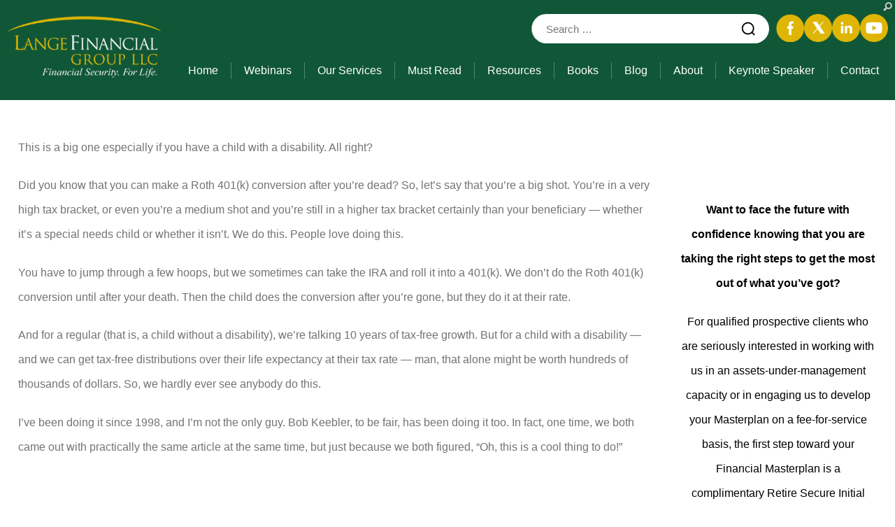

--- FILE ---
content_type: text/css
request_url: https://paytaxeslater.com/wp-content/themes/massive-press/assets/css/base.css?ver=1769169407
body_size: 4493
content:
/* CSS Reset (DO NOT EDIT)
----------------------------------------------- */

html, body, div, span, applet, object, iframe,
h1, h2, h3, h4, h5, h6, p, blockquote, pre,
a, abbr, acronym, address, big, cite, code,
del, dfn, em, img, ins, kbd, q, s, samp,
small, strike, strong, sub, sup, tt, var,
b, u, i, center,
dl, dt, dd, ol, ul, li,
fieldset, form, label, legend,
table, caption, tbody, tfoot, thead, tr, th, td,
input, textarea, keygen, select, button,
article, aside, canvas, details, embed,
figure, figcaption, footer, header, hgroup,
menu, nav, output, ruby, section, summary,
time, mark, audio, video {
	margin: 0;
	padding: 0;
	border: 0;
	font-size: 100%;
	font: inherit;
	vertical-align: baseline;
}

article, aside, details, figcaption, figure,
footer, header, hgroup, menu, nav, section {
	display: block;
}

[hidden] {
	display: none;
}


/* Universal Grid Classes (DO NOT EDIT)
----------------------------------------------- */

.row{width:100%;float:left}.grid-0{display: none;visibility:hidden;}.grid-1{width:5.83333333333%}.grid-2{width:14.1666666667%}.grid-3{width:22.5%}.grid-4{width:30.8333333333%}.grid-5{width:39.1666666667%}.grid-6{width:47.5%}.grid-7{width:55.8333333333%}.grid-8{width:64.1666666667%}.grid-9{width:72.5%}.grid-10{width:80.8333333333%}.grid-11{width:89.1666666667%}.grid-12{width:97.5%}.grid-1,.grid-2,.grid-3,.grid-4,.grid-5,.grid-6,.grid-7,.grid-8,.grid-9,.grid-10,.grid-11,.grid-12{margin-left:1.25%;margin-right:1.25%;float:left;display:block}.alpha{margin-left:0}.omega{margin-right:0}.container{max-width:960px;margin:0px auto}


/* General Styles
----------------------------------------------- */

* {
	-moz-box-sizing: border-box;
	-webkit-box-sizing: border-box;
	box-sizing: border-box;
}

html, body {
	min-height: 100%;
}

html {
	font-size: 100%;
	overflow-y: scroll;
	-webkit-text-size-adjust: 100%;
	-ms-text-size-adjust: 100%;
}

::selection,
::-moz-selection {
	background: #FFFFAF;
}


/* Primary Font Styles
----------------------------------------------- */
body#tinymce {
	margin: 10px;
	min-height: auto;
}

body {
	font-size: 0.8125em; /* 13px */
	line-height: 1.5;
	background: #FFF;
	-webkit-tap-highlight-color: #FFFFAF;
}

body, input, textarea {
	color: #444;
	font-family: "Lucida Sans Unicode", "Lucida Grande", "Helvetica Neue", Helvetica, Arial, sans-serif;
	-webkit-text-size-adjust: 100%;
	text-rendering: optimizeLegibility;
}

.site-title .text {
	font-family: 'Droid Serif', 'Georgia', serif;
}

pre, code, kbd, samp {
	font-family: monospace, monospace;
	_font-family: 'courier new', monospace;
}


/* Primary Link Styles
----------------------------------------------- */

a {
	text-decoration: none;
	color: #004721;
	-webkit-transition: all 0.2s ease-in-out;
	-moz-transition: all 0.2s ease-in-out;
	-o-transition: all 0.2s ease-in-out;
	transition: all 0.2s ease-in-out;
}

a:hover {
	color: #777777;
}


/* Heading Styles
----------------------------------------------- */

h1, h2, h3, h4, h5, h6 {
	color: #404040;
	font-weight: 700;
}

h1 {
	font-size: 2em;
    margin: 0.67em 0;
}

h2 {
	font-size: 1.5em;
    margin: 0.83em 0;
}

h3 {
	font-size: 1.0769em;
	line-height: 1.333;
	margin-bottom: 1.5em;
	padding: 6px 0 6px 0;
	border-bottom: 1px solid #E5E5E5;
}

h4 {
	font-weight: 400;
    font-size: 1.17em;
    margin: 1em 0;
}

h5 {
    font-size: 1em;
    margin: 1.33em 0;
}

h6 {
	color: #BFBFBF;
	text-transform: uppercase;
    font-size: 1em;
    margin: 1.33em 0;
}


/* Paragraph & List Styles
----------------------------------------------- */

p {
	margin: 0 0 1.5em 0;
}

nav ul, nav ol {
	list-style: none;
	list-style-image: none;
	margin: 0;
	padding: 0;
}

ul, ol, dl {
	margin: 0 0 1.5em;
	list-style-position: inside;
}

ul {
	list-style-type: disc;
}
ul.square {
    list-style-type: square;
}
ul.circle {
    list-style-type: circle;
}
ul.no-bullet {
    list-style-type: none;
}

ul ul, ol ul {
	list-style-type: circle;
}

ol, ul ol, ol ol ol {
	list-style-type: decimal;
}

ol ol {
	list-style-type: lower-alpha;
}

ul ul, ol ul, ul ol, ol ol {
	margin: 0.555em 0 1em;
	padding: 0 0 0 1.2em;
}

dt {
	font-size: 1.076em;
	font-weight: 700;
}

dd {
	margin-bottom: 0.769em;
}


/* Media Styles
----------------------------------------------- */

img::selection,
img::-moz-selection {
  background: transparent;
}

img {
    border: 0;
    -ms-interpolation-mode: bicubic;
	max-width: 100%;
	height: auto;
}

img[class="align"],
img[class*="wp-image-"] {
  height: auto;
}

.video-player {
	overflow: hidden;
	margin: 0 0 1.5em;
	padding: 8px;
	border: 1px solid #e5e5e5;
	background: #ffffff url(../images/loader-light.gif) center center no-repeat;
}

object, embed, iframe {
	max-width: 100%;
}

.video-player object,
.video-player embed,
.video-player iframe {
	display: block;
}

#googlemap img, #googlemap embed, #googlemap object,
#map_canvas img, #map_canvas embed, #map_canvas object,
.map_canvas img, .map_canvas embed, .map_canvas object {
	max-width: none !important;
}

audio, canvas, video {
    display: inline-block;
}

audio:not([controls]) {
    display: none;
    height: 0;
}

svg:not(:root) {
    overflow: hidden;
}


/* Alignment Styles
----------------------------------------------- */

.alignleft {
	display: inline;
	float: left;
	margin-right: 1em;
}

.alignright {
    display: inline;
    float: right;
	margin-left: 1em;
}

.aligncenter {
	display: block;
	margin: 0 auto;
}

img.alignright,
img.aligncenter {
    margin-bottom: 1em;
}


/* Field Styles
----------------------------------------------- */
select {
	max-width: 100%;
	border: 1px solid;
}

input, textarea {
	outline: none;
}

input[type=text],
input[type=url],
input[type=email],
input[type=phone],
input[type=number],
input[type=file],
input[type=password],
textarea {
	padding: 8px 10px 8px 10px;
	color: #999999;
	border: 1px solid #e5e5e5;
	background: #ffffff url(../images/hatch.png) repeat;
	border-radius: 3px;
	box-shadow: 0 1px 2px rgba(0, 0, 0, .05) inset;
	-moz-box-shadow: 0 1px 2px rgba(0, 0, 0, .05) inset;
	-webkit-box-shadow: 0 1px 2px rgba(0, 0, 0, .05) inset;
	-moz-transition: border .2s linear, box-shadow .2s linear;
	-webkit-transition: border .2s linear, -webkit-box-shadow .2s linear;
}

input[type=text]:focus,
input[type=url]:focus,
input[type=email]:focus,
input[type=phone]:focus,
input[type=number]:focus,
input[type=file]:focus,
input[type=password]:focus,
textarea:focus {
	color: #666666;
	border-color: #cccccc;
	box-shadow: 0 1px 2px rgba(0, 0, 0, .15) inset;
	-moz-box-shadow: 0 1px 2px rgba(0, 0, 0, .15) inset;
	-webkit-box-shadow: 0 1px 2px rgba(0, 0, 0, .15) inset;
}


/* Table Styles
----------------------------------------------- */

.table-container {
	overflow: hidden;
}

table {
	margin: 0 0 1.5em;
	width: 100%;
	border-collapse: separate;
	border-spacing: 0;
	table-layout:fixed;
}

caption, th, tfoot {
	color: #404040;
}

caption {
	font-weight: 700;
	font-size: 1.230em; /* 16px */
	line-height: 1.166; /* 18px */
	padding-bottom: 0.625em; /* 10px */
}

tfoot {
	font-style: italic;
}

th {
	font-weight: 700;
}

th, td {
	border-bottom-width: 1px;
	padding: 0.5em 0.5em 0.5em 0;
	text-align: left;
	vertical-align: top;
	border-bottom: 1px solid #e5e5e5;
}


/* Typography Styles
----------------------------------------------- */

abbr[title] {
  border-bottom: 1px dotted;
}

b, strong {
	font-style: inherit;
	font-weight: bold;
	line-height: inherit;
}

blockquote {
	min-height: 25px; /* allow enough hight for background image to fully show */
	background: url(images/quote.png) top left no-repeat;
	margin-bottom: 0.769em; /* 10px */
	padding-left: 3.07em; /* 40px */
	font-style: italic;
}

blockquote:before,
blockquote:after {
	content: "";
}

blockquote cite {
	margin-left: 0.384em; /* 5px */
	display: inline-block;
	font-style: normal;
}

blockquote > p {
	padding-top: 0.384em; /* 5px */
}

q {
	quotes: none;
}

q:before,
q:after {
	content: "";
	content: none;
}

q q:before {
	content: open-quote;
}

q q:after {
	content: close-quote;
}

address {
	font-style: normal;
}

em, i, cite, dfn {
	font-style: italic;
	font-weight: inherit;
	line-height: inherit;
}

hr {
	overflow: hidden;
	display: block;
	padding: 0;
	margin: 0 0 1.5em 0;
	border: none;
	border-bottom: 1px dashed #e5e5e5;
}

ins {
	text-decoration: none;
}

abbr[title], acronym[title], ins[title] {
    border-bottom: 1px dotted;
	cursor: help;
}

abbr, acronym {
	text-transform: uppercase;
	font-size: 90%;
}

mark, .highlight {
	background: #ffff00;
}

strike, del {
	color: #93250d;
	text-decoration: line-through;
}

pre, code, kbd, samp {
	font-size: 1em;
}

pre {
	padding: 1em;
	margin-bottom: 1.5em;
	text-shadow: none;
	background: #ffffff;
	border: 1px solid whiteSmoke;
	overflow: hidden;
	white-space: pre;           /* CSS 2.0 */
	white-space: pre-wrap;      /* CSS 2.1 */
	white-space: pre-line;      /* CSS 3.0 */
	white-space: -pre-wrap;     /* Opera 4-6 */
	white-space: -o-pre-wrap;   /* Opera 7 */
	white-space: -moz-pre-wrap; /* Mozilla */
	white-space: -hp-pre-wrap;  /* HP Printers */
	word-wrap: break-word;      /* IE 5+ */
}

small, sub, sup {
	font-size: 85%;
	color: #ababab;
}

sub, sup {
    line-height: 0;
    position: relative;
    vertical-align: baseline;
}

sup {
    top: -0.5em;
}

sub {
    bottom: -0.25em;
}


/* Button Styles
----------------------------------------------- */

.button {
	margin-right: 5px;
	margin-bottom: 5px;
}

.page-numbers,
.infinite-loader,
#infinite-handle span,
input[type="submit"],
.site-main button,
.site-main .button,
.site-main .page-links a,
.reply a,
#pagination a {
	background: #EAEAEA;
	border: 1px solid #ABABAB;
	color: #707070;
	text-shadow: 0 2px 1px rgba(255,255,255,0.35);
	font-weight: bold;
	font-size: 11px;
	text-align: center;
	outline: none;
	padding: 3px 8px 4px 8px;
	border-radius: 3px;
	text-decoration: none;
	display: inline-block;
	background: -moz-linear-gradient(top, #EFEFEF, #D8D8D8) #D8D8D8;
	background: -webkit-gradient(linear, left top, left bottom, from(#EFEFEF), to(#D8D8D8)) #D8D8D8;
	background: linear-gradient(top, #EFEFEF, #D8D8D8) #D8D8D8;
	box-shadow: 0 1px 2px rgba(0, 0, 0, .1), 0 1px 1px rgba(255, 255, 255, .8) inset;
	-moz-box-shadow: 0 1px 2px rgba(0, 0, 0, .1), 0 1px 1px rgba(255, 255, 255, .8) inset;
	-webkit-box-shadow: 0 1px 2px rgba(0, 0, 0, .1), 0 1px 1px rgba(255, 255, 255, .8) inset;
	-webkit-font-smoothing: antialiased;
}

input[type="submit"]:hover,
.site-main button:hover,
.site-main .button:hover,
.site-main .page-links a:hover,
.reply a:hover,
#pagination a:hover {
	cursor: pointer;
	background: #F1F1F1;
	background: -moz-linear-gradient(top, #F6F6F6, #e5e5e5) #e5e5e5;
	background: -webkit-gradient(linear, left top, left bottom, from(#F6F6F6), to(#e5e5e5)) #e5e5e5;
	background: linear-gradient(top, #F6F6F6, #e5e5e5) #e5e5e5;
}

input[type="submit"].alt,
.site-main button.alt,
.site-main .button.alt {
	color: #e5e5e5;
	border-color: #222222;
	background: -moz-linear-gradient(top, #707070, #444444) #444444;
	background: -webkit-gradient(linear, left top, left bottom, from(#707070), to(#444444)) #444444;
	background: linear-gradient(top, #707070, #444444) #444444;
	box-shadow: 0 1px 2px rgba(0, 0, 0, .3), 0 1px 1px rgba(255, 255, 255, .3) inset;
	-moz-box-shadow: 0 1px 2px rgba(0, 0, 0, .3), 0 1px 1px rgba(255, 255, 255, .3) inset;
	-webkit-box-shadow: 0 1px 2px rgba(0, 0, 0, .3), 0 1px 1px rgba(255, 255, 255, .3) inset;
	-webkit-font-smoothing: antialiased;
}

input[type="submit"].alt:hover,
.site-main .button.alt:hover {
	color: #ffffff;
	background: #707070;
	background: -moz-linear-gradient(top, #999999, #707070) #707070;
	background: -webkit-gradient(linear, left top, left bottom, from(#999999), to(#707070)) #707070;
	background: linear-gradient(top, #999999, #707070) #707070;
}


/* Helpers (Non-Semantic)
----------------------------------------------- */

.ir {
	display: block;
	border: 0;
	text-indent: -999em;
	overflow: hidden;
	background-color: transparent;
	background-repeat: no-repeat;
	text-align: left;
	direction: ltr;
}

.ir br {
	display: none;
}

.overflow-hidden {
	overflow: hidden;
}

.hidden {
	display: none !important;
	visibility: hidden;
}

.visuallyhidden {
	border: 0;
	clip: rect(0 0 0 0);
	height: 1px;
	margin: -1px;
	overflow: hidden;
	padding: 0;
	position: absolute;
	width: 1px;
}

.visuallyhidden.focusable:active,
.visuallyhidden.focusable:focus {
	clip: auto;
	height: auto;
	margin: 0;
	overflow: visible;
	position: static;
	width: auto;
}

.invisible {
	visibility: hidden;
}

.group:before,
.group:after {
	content: " ";
	display: table;
}

.group:after {
	clear: both;
}

.round {
	-webkit-border-radius: 100px;
	-moz-border-radius: 100px;
	border-radius: 100px;
}

.centered {
	float: none;
	margin: 0 auto;
}

.preloader {
    display: block;
    width: 40px;
    height: 40px;
    position: absolute;
    top: 50%;
    left: 50%;
    margin-top: -20px;
    margin-left: -20px;
    border: solid 3px;
    border-color: #555555 white;
    -webkit-border-radius: 1000px;
    border-radius: 1000px;
    -webkit-animation-name: rotate;
    -webkit-animation-duration: 1.5s;
    -webkit-animation-iteration-count: infinite;
    -webkit-animation-timing-function: linear;
    -moz-animation-name: rotate;
    -moz-animation-duration: 1.5s;
    -moz-animation-iteration-count: infinite;
    -moz-animation-timing-function: linear;
    -o-animation-name: rotate;
    -o-animation-duration: 1.5s;
    -o-animation-iteration-count: infinite;
    -o-animation-timing-function: linear;
    animation-name: rotate;
    animation-duration: 1.5s;
    animation-iteration-count: infinite;
    animation-timing-function: linear;
}

@-webkit-keyframes rotate {
	from { -webkit-transform: rotate(0deg); }
	to { -webkit-transform: rotate(360deg); }
}

@-moz-keyframes rotate {
	from { -webkit-transform: rotate(0deg); }
	to { -webkit-transform: rotate(360deg); }
}

@-o-keyframes rotate {
	from { -webkit-transform: rotate(0deg); }
	to { -webkit-transform: rotate(360deg); }
}

@keyframes rotate {
	from { -webkit-transform: rotate(0deg); }
	to { -webkit-transform: rotate(360deg); }
}


--- FILE ---
content_type: text/css
request_url: https://paytaxeslater.com/wp-content/themes/massive-press/style.css?ver=1769169407
body_size: 5257
content:
/**
 * Theme Name: Massive Press
 * Theme URI: http://www.press75.com/
 * Description: A unique News & Magazine theme with a home page layout powered entirely by WordPress widgets.
 * Version: 3.0.0
 * Author: Press75.com
 * Author URI: http://www.press75.com/
 * Tags: black, white, light, one-column, two-columns, three-columns, left-sidebar, right-sidebar, responsive-width, custom-background, custom-header, custom-menu, editor-style, featured-images, full-width-template, infinite-scroll, post-formats, post-slider, sticky-post, theme-options, translation-ready, blog, business, journal, magazine, news, clean, conservative, contemporary, formal, light, simple, traditional
 */


/* Header
----------------------------------------------- */
body.page,
body.post {
	margin: 0;
	font-family: "Lato",sans-serif;
}


/* homev2 css end */
.sit e-header {
	font-size: 12px;
	line-height: 1.3;
	color: #CACBC6;
	text-shadow: 0 1px 1px rgba(0,0,0,0.2);
	background: #232323;
}

.site-header img:hover {
	opacity: 0.8;
}

.site-header .middle {
	border-top: 1px solid #000;
	border-bottom: 1px solid #000;
}

.site-header a:hover {
	color: #ffffff;
}

.site-title,
.site-header-ad {
	padding: 20px 0;
}

.site-title {
	margin-top: 0;
	margin-bottom: 0;
	line-height: 1em;
}

.site-title a {
	color: #FFFFFF;
}

.site-title .text {
	display: inline-block;
	font-weight: bold;
	font-size: 40px;
	line-height: 1.2;
	padding: 15px 0;
	margin-top: 0;
	margin-bottom: 0;
}

.site-title .image img {
	display: block;
}

.site-header-ad {
	float: right;
	text-align: right;
}

.site-header-ad img {
	display: inline-block;
	background: url(assets/images/hatch-header.png) repeat;
	padding: 15px;
}

.top-nav .menu,
.site-description p,
.site-navigation a {
	margin: 0;
	padding: 12px 8px; 13px;
        font-size:16px;
}


/* Navigation
----------------------------------------------- */

.site-navigation a {
	color: #CACBC6;
}

.site-navigation li {
	position: relative;
	border-right: 1px dotted #666666;
	margin-right: 10px;
	padding-right: 10px;
	float: left;
}

.site-navigation li:hover > ul {
	display: block;
	top: 28px;
	z-index: 99;
}

.site-navigation .sub-menu {
	position: absolute;
	z-index: 1000;
	background-color: #232323;
	width: 300;
	margin: 2;
	padding: 2;
	display: none;
	top: 0;
	left: -10px;
	list-style: none;
}

.site-navigation .sub-menu a {
	display: block;
	padding: 8px 0;
	margin: 0 10px;
	width:300px;
}

.site-navigation ul ul li:hover > ul,
.site-navigation ul ul ul li:hover > ul,
.site-navigation ul ul ul ul li:hover > ul {
	display: block;
	top: 0;
	left: 150px;
}

.site-navigation ul li:last-child {
	border: none;
	margin: 0;
}

.site-navigation ul ul li {
	border: none;
	margin: 0;
	padding: 0;
}

.site-navigation ul ul li {
	border-bottom: 1px dotted #666666;
	width: 100%;
	float: left;
}

.site-navigation ul ul li:last-child {
	border: none;
	margin: 0 0 5px 0;
}

.site-navigation li.twitter {
	background: url(assets/images/twitter.png) left no-repeat;
	padding-left: 18px;
}

.site-navigation li.facebook {
	background: url(assets/images/facebook.png) left no-repeat;
	padding-left: 18px;
}

.site-navigation li.subscribe {
	background: url(assets/images/subscribe.png) left no-repeat;
	padding-left: 40px;
}

.current-menu-item a {
	color: #ffffff;
}

.mobile-nav {
	 display: none;
}


/* Top Nav */
.top-nav .menu {
	float: right;
}

.top-nav .sub-menu {
	background-color: #444444;
}

.top-nav li:last-child {
	padding-right: 0;
}

.top-nav + .top-search {
	margin-left: 0;
}

/* Primary Nav */
.primary-nav .menu {
	float: left;
	padding: 12px 0 13px;
}

/* Mobile Menu */
.mobile-nav {
	padding: 0;
	overflow: hidden;
	border-bottom: 1px solid #444;
}

#top-nav-mobile,
#primary-nav-mobile {
	display: inline-block;
	padding: 12px 15px;
	color: #CACBC6;
	font-weight: bold;
}

#primary-nav-mobile {
	border-right: 1px solid #444;
}

#top-nav-mobile {
	border-left: 1px solid #444;
	display: inline-block;
}

/* Sidr */

.sidr {


     text-align: center!important;
  
}

.sidr.right {
    left: auto;
    right: -260px;
}

.sidr.left {
    left: -260px;
    right: auto;
}

.sidr .menu {
	float: none;
}

.sidr ul {
    display: inline;
    margin: 0 0 15px;
    padding: 0;
}

.sidr ul li {
	float: none;
    display: inline;
    margin: 0;
    padding: 0;
    width: 100%;
    border: none;
}

.sidr li:hover > ul {
	display: none;
}

.sidr ul li a {
   /* padding: 11px 15px 12px;*/
    display: inline;
    text-decoration: none;
    border: none;
        padding: 1px!important;
  /*  border-bottom: 1px solid #444;*/
}

.sidr ul li a img {
      width: 14%!important;
}
.sidr ul li:hover {
	/*background-color: #232323;*/
}

.top-nav .sidr .menu,
.primary-nav .sidr .menu {
	padding: 0;
}

.sidr li.facebook,
.sidr li.twitter,
.sidr li.subscribe {
	padding-left: 0;
	background-position: 95% center;
}

/* Primary Nav */

#primary-nav-mobile {
	float: left;
}

#top-nav-mobile {
	float: right;
}

/* Post & Page Navigation */
#nav-below {
	clear: both;
	margin-bottom: 2.3em;
}

#nav-below a {
	color: #444444;
}

#nav-below .nav-previous {
	margin-left: 0;
}

#nav-below .nav-next {
	margin-right: 0;
	float: right;
}

.navigation-paging .current {
	opacity: 0.5;
}


/* Search Form
----------------------------------------------- */

#searchform {
	position: relative;
}

#s {
	width: 100%;
	margin: 0;
	padding-right: 45px;
}

#searchsubmit {
	position: absolute;
	top: 0;
	right: 0;
	cursor: pointer;
	border-radius: 0 3px 3px 0;
	padding-top: 9px;
	padding-bottom: 10px;
	border-color: #cccccc;
}

.site-search {
	max-width: 216px;
	float: right;
}

.site-header .site-search {
	padding: 12px 0 13px;
}

.site-header #s {
	border: none;
	padding: 0 0 0 10px;
	color: #CACBC6;
	border-left: 1px dotted #444444;
	background: none;
	box-shadow: none;
	border-radius: 0;
}

.site-header #searchsubmit {
	padding: 0;
	width: 20px;
	height: 20px;
	margin: 0;
	border: none;
	background: url(assets/images/search.png) center center no-repeat;
	text-indent: -9999px;
	-webkit-box-shadow: none;
	-moz-box-shadow: none;
	box-shadow: none;
}

.site-header #searchsubmit:hover {
	opacity: 0.8;
}

.site-footer .site-search {
	margin-top: -11px;
}

.site-footer #s,
.site-footer #searchsubmit {
	border-top-color: #e5e5e5;
	border-radius: 0 0 3px 3px;
	padding-top: 10px;
}

.site-footer #s {
	padding-top: 10px;
}

.site-footer #searchsubmit {
	border-radius: 0 0 3px 0;
	padding-top: 10px;
	padding-bottom: 8px;
}


/* Main Content Styles
----------------------------------------------- */

.site-main {
	padding: 30px 0 0;
}

.entry-title,
.widget-title,
.comments-title,
#reply-title {
	border-top: 1px solid #e5e5e5;
	border-bottom: 1px solid #e5e5e5;
	background: url(assets/images/hatch.png) repeat;
	line-height: 1.5em;
	font-weight: normal;
	color: #555555;
	margin: 0 0 30px;
	padding: 5px 0;
	text-shadow: 0 1px 1px rgba(0,0,0,0.2);
}

.entry-title a,
.widget-title a {
	color: #444444;
}

#pagination {
	margin: 0 0 30px 0;
}

#pagination a {
	margin: 0 5px 0 0;
}

#pagination a.current-page {
	opacity: 0.5;
}


/* Post Content Styles
----------------------------------------------- */

.site-content {
	color: #737373;
	width: 100%;
	float: left;
}

.post, .page {
	margin: 0 0 2.3em 0;
}

.entry-header {
	position: relative;
	margin-bottom: 1.5em;
}

.entry-meta {
	font-size: 11px;
	color: #777;
	padding: 9px 0;
}

.entry-title + .entry-meta {
	margin-top: -30px;
}

.entry-meta a {
	color: #777777;
	border-bottom: 1px dotted #CCCCCC;
}

.entry-meta a:hover {
	color: #444444;
}

.site-main a.comment-circle {
	display: block;
	position: absolute;
	top: -5px;
	right: -5px;
	margin: 0;
	padding: 0;
	width: 30px;
	height: 30px;
	font-size: 11px;
	line-height: 30px;
	text-align: center;
	color: #FFF;
	background: #BB372F;
	text-shadow: 0 1px 1px rgba(0,0,0,0.5);
	border-radius: 20px;
}

.site-main a.comment-circle:hover {
	background: #232323;
	text-shadow: 0 1px 1px #000000;
}

.entry-image,
.gallery-icon {
	position: relative;
	border: 1px solid #e5e5e5;
	padding: 8px;
	background: #ffffff;
}

.entry-image,
.entry-image img {
	display: block;
}

.page .entry-image {
	margin-top: 2.3em;
}

a.entry-image:hover {
	background: url(assets/images/hatch.png);
}

.entry-content strong {
	color: #555555;
	font-weight: bold;
}

.entry-content a {
	border-bottom: 0;
}

.entry-content ul,
.entry-content ol {
	margin-bottom: 20px;
	padding-left: 15px;
}

.entry-content ul li {
	list-style: disc;
}

.entry-content ol li {
	list-style: decimal;
}

.entry-content blockquote {
	background: url(assets/images/quote.png) top left no-repeat;
	padding-left: 40px;
	font-style: italic;
	color: #999999;
}

.more-link-wrap {
	display: block;
	margin-top: 1.5em;
}

.page-links {
	clear: both;
	font-weight: bold;
	font-size: 1.0769em;
	line-height: 1.333;
	color: #404040;
}

.page-links a {
	font-size: 13px;
	position: relative;
	top: -1px;
	margin: 0 1px;
}

.alignright {
	float: right;
}

.alignleft {
	float: left;
}

img {
	max-width: 100%;
}

img.centered {
	display: block;
	margin-left: auto;
	margin-right: auto;
}

img.alignright {
	margin: 0 0 2px 15px;
}

img.alignleft {
	margin: 0 15px 2px 0;
}

.entry-content img.wp-smiley,
.comment-content img.wp-smiley {
	border: none;
	margin-bottom: 0;
	margin-top: 0;
	padding: 0;
}

.wp-caption {
	text-align: center;
	padding: 5px;
	margin: 5px 0 20px;
	max-width: 100%;
}

.wp-caption.alignright {
	margin: 0 0 10px 25px;
}

.wp-caption.aligncenter {
	margin-left: auto;
	margin-right: auto;
}

.wp-caption.alignleft {
	margin: 0 25px 10px 0;
}

.wp-caption img {
	display: block;
	border: 1px solid #e5e5e5;
	padding: 4px;
	margin: 0;
}

.wp-caption-text,
.wp-caption-dd {
	font-size: 12px;
	text-align: center;
	margin: 0;
	padding: 5px 10px;
	font-style: italic;
	position: relative;
	top: -1px;
}

.wp-caption-text {
	display: inline;
	padding-top: 1px;
	border: 1px solid #e5e5e5;
	border-top-color: #ffffff;
}

.wp-caption a {
	border: none;
}


/* Template: Home
----------------------------------------------- */

.home-widget-area .site-content {
	margin-bottom: 10px;
}

.primary-home-left,
.primary-home-right {
}

.primary-home-left {
	margin-left: 0;
	margin-right: 2.5%;
}

.primary-home-right {
	margin-right: 0;
	margin-left: 2.5%;
}


/* Galleries
----------------------------------------------- */

.gallery {
	overflow: hidden;
	margin: 0 auto 1.5em;
}

.gallery a {
	border-bottom: none;
}

.gallery .clearfix {
	clear: both;
}

.gallery img {
	display: block;
	margin: 0 auto;
	max-width: 100%;
	height: auto;
	border: none;
}

.gallery .gallery-item {
	float: left;
	text-align: center;
	margin-top: 0;
	padding: 0 2% 3.5%;
	width: 33%;
}

.gallery dl,
.gallery dt {
	margin: 0;
}

.gallery br + br {
	display: none;
}

.gallery-columns-1 .gallery-item {
	width: 100%;
	max-width: 100%;
	padding-left: 0;
	padding-right: 0;
}

.gallery-columns-2 .gallery-item {
	width: 50%;
}

.gallery-columns-4 .gallery-item {
	width: 25%;
}

.gallery-columns-5 .gallery-item {
	width: 20%;
}

.gallery-columns-6 .gallery-item {
	width: 16.6667%;
}

.gallery-columns-5 .wp-caption-text,
.gallery-columns-6 .wp-caption-text,
.gallery-columns-7 .wp-caption-text,
.gallery-columns-8 .wp-caption-text,
.gallery-columns-9 .wp-caption-text,
.gallery-columns-10 .wp-caption-text {
	display: none;
}

.gallery-columns-5 br,
.gallery-columns-6 br,
.gallery-columns-7 br,
.gallery-columns-8 br,
.gallery-columns-9 br,
.gallery-columns-10 br {
	display: none;
}


/* Plugin: Jetpack
----------------------------------------------- */

/* Infinite Scroll */
.infinite-scroll #nav-below,
.infinite-scroll.neverending .site-footer {
    display: none;
}

.infinity-end.neverending .site-footer {
    display: block;
}

.infinite-loader,
#infinite-handle {
	cursor: pointer;
	margin-bottom: 2.3em;
}

.infinite-loader,
#infinite-handle span {
	display: block;
	text-align: center;
}

.infinite-loader .spinner {
	left: 50% !important;
}


/* Widget Styles
----------------------------------------------- */

.widget {
	width: 100%;
	position: relative;
	margin: 0 0 30px 0;
	color: #737373;
}

.widget ul {
	padding: 0;
	margin: 0;
	list-style: none;
}

.widget li,
.widget .children li,
.widget .sub-menu li {
	border-top: 1px solid #e5e5e5;
	margin-top: 10px;
	padding-top: 10px;
}

.widget .menu > li:first-child {
	border-top: none;
	padding-top: 0;
	margin-top: 0
}

.widget li:last-child {
	border-bottom: none;
	padding-bottom: 0;
	margin-bottom: 0
}

.widget .children,
.widget .sub-menu {
	margin-left: 0;
}

.widget .children li,
.widget .sub-menu li {
	padding-left: 0.2em;
}

.widget .children li:before,
.widget .sub-menu li:before {
	display: inline-block;
	margin-right: .7em;
	content: "\25b8";
}

.widget a,
.widget a:visited {
	color: #444444;
}

.widget .current_page_item > a,
.widget .current-menu-item > a,
.widget .current-cat > a {
	font-weight: bold;
}

.widget .sharedaddy,
.widget .more-link-wrap {
	display: none;
}


/* Featured Image Slider (custom widget) */

.widget_featured_image_slider li {
	padding: 0;
	margin: 0;
	border: 0;
}


/* Featured Posts (custom widget) */

.widget_featured_posts li {
	border: none;
	margin: 0 0 30px 0;
	position: relative;
}

.widget_featured_posts li:last-child {
	border: none;
	margin: 0;
}

.widget_featured_posts li.no-excerpt {
	border-bottom: 1px solid #e5e5e5;
	margin: 0 0 10px 0;
	padding: 0 0 10px 0;
}

.widget_featured_posts li.no-excerpt:last-child {
	border-bottom: none;
	margin-bottom: 0;
	padding-bottom: 0;
}

.widget_featured_posts li.has-thumbnail {
	border: none;
	margin-bottom: 30px;
	padding: 0;
}

.widget_featured_posts img {
	border: 1px solid #e5e5e5;
	padding: 8px;
	margin: 0 0 5px 0;
	max-width: 100%;
}

.widget_featured_posts img:hover {
	background: url(assets/images/hatch.png);
}

.widget_featured_posts h4 {
	font-size: 13px;
	margin: 0;
}

.widget_featured_posts h4,
.widget_featured_posts h4 a:hover {
	color: #BB372F;
}

.widget_featured_posts .date {
	font-size: 11px;
	display: block;;
}

.widget_featured_posts .excerpt {
	border-top: 1px solid #e5e5e5;
	margin-top: 10px;
	padding-top: 10px;
}


/* RSS, Recent Comments */

.widget_rss .rsswidget,
.widget_recent_comments .url {
	font-weight: bold;
}

/* RSS Widget */
.widget_rss .rsswidget img {
	position: relative;
	top: 2px;
}
.widget_rss .rss-date {
	display: block;
	font-size: 11px;
	line-height: 1em;
	padding: 7px 0 8px;
}


/* Post Comment Styles
----------------------------------------------- */
.comments-area {
	margin: 3em 0;
}

.comment-content a {
	word-wrap: break-word;
}

.comment-list,
.comment-list .children {
	margin: 0;
	padding: 0;
	list-style: none;
}

.comment-list .children {
	padding-left: 52px;
	border-left: 1px solid #e5e5e5;
}

.comment-body {
	margin-bottom: 3em;
}

.comment-meta {
	margin-bottom: 1.5em;
}

.comment-meta a {
	color: #333333;
}

.comment-metadata {
	font-size: 11px;
}

.comment-metadata a {
	color: #777777;
}

.comment-author {
	color: #333333;
}

.comment-author .avatar {
	float: left;
	margin-right: 12px;
	border-radius: 3px;
	position: relative;
	top: -2px;
}

.comment-author cite {
	font-weight: bold;
	font-style: normal;
}

.comment-author cite a:after {
	content: "\00a0 \2192";
	display: inline-block;
}

.comment-author .says {
	display: none;
}

.comment-awaiting-moderation {
	font-style: italic;
}

.comment-content,
.reply {
	padding-left: 53px;
}

/* Respond */
#respond {
	margin-bottom: 3em;
}
.comment-form-author label,
.comment-form-email label,
.comment-form-url label,
.comment-form-comment label {
	display: block;
	margin-bottom: 0.5em;
}

.comment-form-comment textarea {
	width: 100%;
}

.form-allowed-tags {
	display: none;
}


/* Footer Styles
----------------------------------------------- */

.site-footer {
	padding: 10px 0 30px 0;
	font-size: 11px;
	color: #737373;
	border-top: 1px solid #e5e5e5;
	background: #ffffff;
}

.site-footer a {
	color: #737373;
}

.site-footer .footer-text-line-1 {
	font-size: 14px;
	line-height: 1.5;
	font-weight: normal;
	border: none;
	margin: 0;
	padding: 0;
}

.footer-nav {
	height: auto;
	padding: 0;
}

.footer-nav ul {
	float: right;
}

.footer-nav ul li {
	border-right: 1px dotted #737373;
}





/* Responsive
----------------------------------------------- */

@media only screen and ( max-width: 767px ) {
	.container {
		width: 100%;
		padding-left: 1.5em;
		padding-right: 1.5em;
	}
	.grid-1, .grid-2, .grid-3, .grid-4, .grid-5, .grid-6,
	.grid-7, .grid-8, .grid-9, .grid-10, .grid-11, .grid-12 {
		width: 100%;
		margin: 0;
	}

	/* Header */
	.site-description {
		height: 35px;
	}

	.top-nav .menu {
		float: none;
	}

	/* Comments */
	.comment-meta,
	.comment-content,
	.reply {
		padding-left: 0;
	}
	.children .comment-meta,
	.children .comment-content,
	.children .reply {
		padding-left: 15px;
	}
	.comment-author .avatar {
		display: none;
	}
	.comment-list .children {
		padding-left: 0;
		border-left-width: 5px;
	}
}